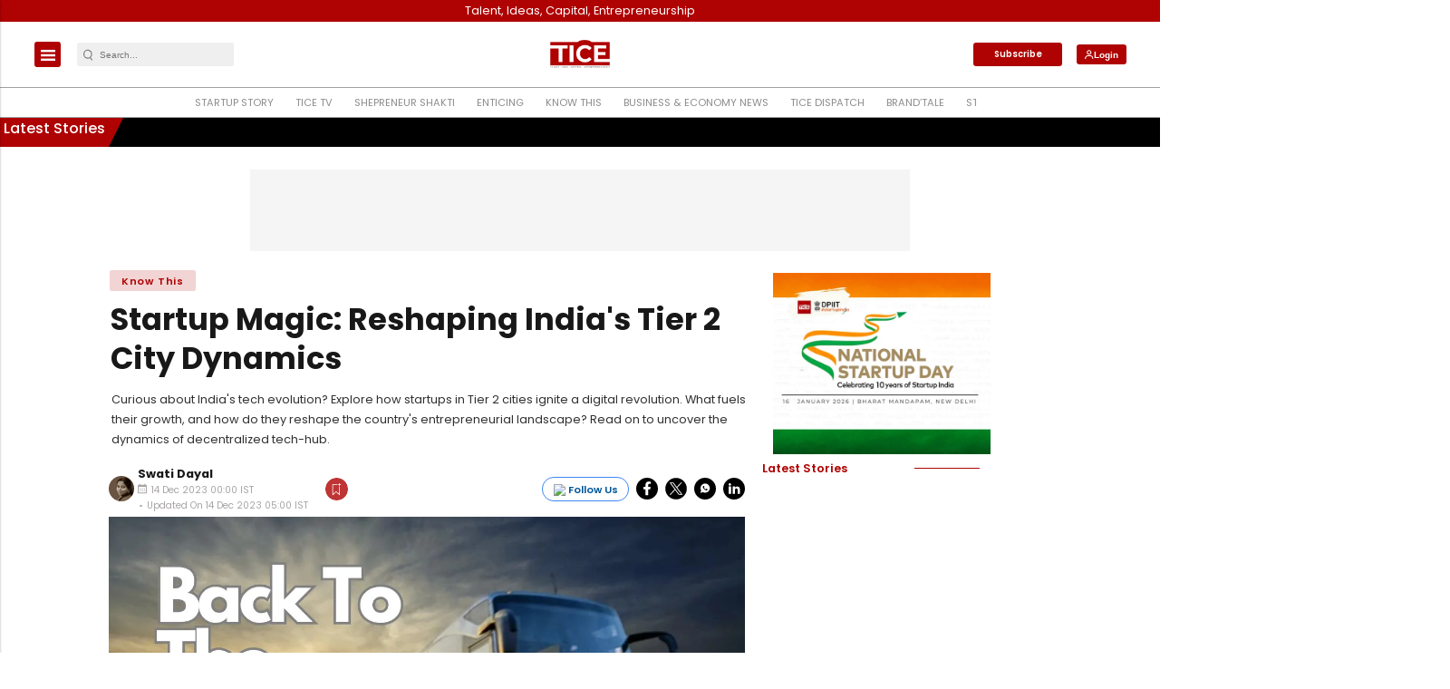

--- FILE ---
content_type: text/html; charset=utf-8
request_url: https://www.google.com/recaptcha/api2/aframe
body_size: -85
content:
<!DOCTYPE HTML><html><head><meta http-equiv="content-type" content="text/html; charset=UTF-8"></head><body><script nonce="6yi9QDRgy6_7UFWcmkq8sA">/** Anti-fraud and anti-abuse applications only. See google.com/recaptcha */ try{var clients={'sodar':'https://pagead2.googlesyndication.com/pagead/sodar?'};window.addEventListener("message",function(a){try{if(a.source===window.parent){var b=JSON.parse(a.data);var c=clients[b['id']];if(c){var d=document.createElement('img');d.src=c+b['params']+'&rc='+(localStorage.getItem("rc::a")?sessionStorage.getItem("rc::b"):"");window.document.body.appendChild(d);sessionStorage.setItem("rc::e",parseInt(sessionStorage.getItem("rc::e")||0)+1);localStorage.setItem("rc::h",'1769087375186');}}}catch(b){}});window.parent.postMessage("_grecaptcha_ready", "*");}catch(b){}</script></body></html>